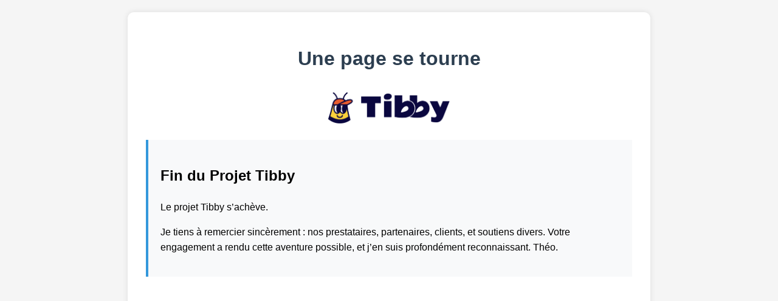

--- FILE ---
content_type: text/html; charset=UTF-8
request_url: https://tibby.co/
body_size: 881
content:

<!DOCTYPE html>
<html lang="fr">
<head>
    <meta http-equiv="Content-Type" content="text/html; charset=utf-8">
    <base href="/">
    <meta name="viewport" content="width=device-width, initial-scale=1.0">
    <title>Tibby, c'est fini !</title>	
	<meta name="author" content="Théo Créach for Tibby" />
    <meta name="copyright" content="All Rights Reserved - 2025 - Tibby" />
	<meta name="keywords" content="teambuilding,tibby,teambuildings,évènement,évènementielle,office manager">
    <link rel="icon" href="https://tibby.co/wp-content/themes/ceris/logo.ico"> 
    <style>
        body {
            font-family: 'Arial', sans-serif;
            line-height: 1.6;
            margin: 0;
            padding: 20px;
            background-color: #f5f5f5;
        }
        .container {
            max-width: 800px;
            margin: 0 auto;
            background-color: white;
            padding: 30px;
            border-radius: 10px;
            box-shadow: 0 0 10px rgba(0,0,0,0.1);
        }
        h1 {
            color: #2c3e50;
            text-align: center;
            margin-bottom: 30px;
        }
        .section {
            margin-bottom: 30px;
            padding: 20px;
            border-left: 4px solid #3498db;
            background-color: #f8f9fa;
        }
        .highlight {
            color: #e74c3c;
            font-weight: bold;
        }
    </style>
</head>
<body>
    <div class="container" style="text-align: center;">
        <h1>Une page se tourne</h1>
        <img src="https://tibby.co/wp-content/themes/ceris/LOGO_TIBBY.png" alt="logo tibby" style="width: 200px; height: auto;margin:auto;margin-bottom: 20px;">
        
        <div class="section" style="text-align: left;">
            <h2>Fin du Projet Tibby</h2>
            <p>
                Le projet Tibby s’achève.
            </p>
            <p>
                Je tiens à remercier sincèrement : nos prestataires, partenaires, clients, et soutiens divers. Votre engagement a rendu cette aventure possible, 
                et j’en suis profondément reconnaissant. Théo.
            </p>
        </div>
    </div>
</body>
</html>

